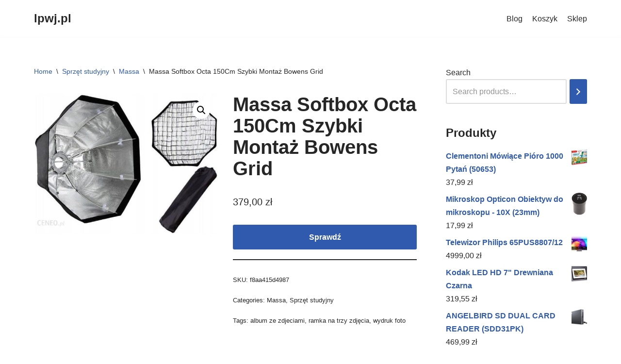

--- FILE ---
content_type: text/html; charset=UTF-8
request_url: https://lpwj.pl/produkt/massa-softbox-octa-150cm-szybki-montaz-bowens-grid/
body_size: 16370
content:
<!DOCTYPE html>
<html lang="pl-PL">

<head>
	
	<meta charset="UTF-8">
	<meta name="viewport" content="width=device-width, initial-scale=1, minimum-scale=1">
	<link rel="profile" href="http://gmpg.org/xfn/11">
		<title>Massa Softbox Octa 150Cm Szybki Montaż Bowens Grid &#8211; lpwj.pl</title>
<meta name='robots' content='max-image-preview:large' />
	<style>img:is([sizes="auto" i], [sizes^="auto," i]) { contain-intrinsic-size: 3000px 1500px }</style>
	<link rel="alternate" type="application/rss+xml" title="lpwj.pl &raquo; Kanał z wpisami" href="https://lpwj.pl/feed/" />
<link rel="alternate" type="application/rss+xml" title="lpwj.pl &raquo; Kanał z komentarzami" href="https://lpwj.pl/comments/feed/" />
<script type="text/javascript">
/* <![CDATA[ */
window._wpemojiSettings = {"baseUrl":"https:\/\/s.w.org\/images\/core\/emoji\/16.0.1\/72x72\/","ext":".png","svgUrl":"https:\/\/s.w.org\/images\/core\/emoji\/16.0.1\/svg\/","svgExt":".svg","source":{"concatemoji":"https:\/\/lpwj.pl\/wp-includes\/js\/wp-emoji-release.min.js?ver=6.8.3"}};
/*! This file is auto-generated */
!function(s,n){var o,i,e;function c(e){try{var t={supportTests:e,timestamp:(new Date).valueOf()};sessionStorage.setItem(o,JSON.stringify(t))}catch(e){}}function p(e,t,n){e.clearRect(0,0,e.canvas.width,e.canvas.height),e.fillText(t,0,0);var t=new Uint32Array(e.getImageData(0,0,e.canvas.width,e.canvas.height).data),a=(e.clearRect(0,0,e.canvas.width,e.canvas.height),e.fillText(n,0,0),new Uint32Array(e.getImageData(0,0,e.canvas.width,e.canvas.height).data));return t.every(function(e,t){return e===a[t]})}function u(e,t){e.clearRect(0,0,e.canvas.width,e.canvas.height),e.fillText(t,0,0);for(var n=e.getImageData(16,16,1,1),a=0;a<n.data.length;a++)if(0!==n.data[a])return!1;return!0}function f(e,t,n,a){switch(t){case"flag":return n(e,"\ud83c\udff3\ufe0f\u200d\u26a7\ufe0f","\ud83c\udff3\ufe0f\u200b\u26a7\ufe0f")?!1:!n(e,"\ud83c\udde8\ud83c\uddf6","\ud83c\udde8\u200b\ud83c\uddf6")&&!n(e,"\ud83c\udff4\udb40\udc67\udb40\udc62\udb40\udc65\udb40\udc6e\udb40\udc67\udb40\udc7f","\ud83c\udff4\u200b\udb40\udc67\u200b\udb40\udc62\u200b\udb40\udc65\u200b\udb40\udc6e\u200b\udb40\udc67\u200b\udb40\udc7f");case"emoji":return!a(e,"\ud83e\udedf")}return!1}function g(e,t,n,a){var r="undefined"!=typeof WorkerGlobalScope&&self instanceof WorkerGlobalScope?new OffscreenCanvas(300,150):s.createElement("canvas"),o=r.getContext("2d",{willReadFrequently:!0}),i=(o.textBaseline="top",o.font="600 32px Arial",{});return e.forEach(function(e){i[e]=t(o,e,n,a)}),i}function t(e){var t=s.createElement("script");t.src=e,t.defer=!0,s.head.appendChild(t)}"undefined"!=typeof Promise&&(o="wpEmojiSettingsSupports",i=["flag","emoji"],n.supports={everything:!0,everythingExceptFlag:!0},e=new Promise(function(e){s.addEventListener("DOMContentLoaded",e,{once:!0})}),new Promise(function(t){var n=function(){try{var e=JSON.parse(sessionStorage.getItem(o));if("object"==typeof e&&"number"==typeof e.timestamp&&(new Date).valueOf()<e.timestamp+604800&&"object"==typeof e.supportTests)return e.supportTests}catch(e){}return null}();if(!n){if("undefined"!=typeof Worker&&"undefined"!=typeof OffscreenCanvas&&"undefined"!=typeof URL&&URL.createObjectURL&&"undefined"!=typeof Blob)try{var e="postMessage("+g.toString()+"("+[JSON.stringify(i),f.toString(),p.toString(),u.toString()].join(",")+"));",a=new Blob([e],{type:"text/javascript"}),r=new Worker(URL.createObjectURL(a),{name:"wpTestEmojiSupports"});return void(r.onmessage=function(e){c(n=e.data),r.terminate(),t(n)})}catch(e){}c(n=g(i,f,p,u))}t(n)}).then(function(e){for(var t in e)n.supports[t]=e[t],n.supports.everything=n.supports.everything&&n.supports[t],"flag"!==t&&(n.supports.everythingExceptFlag=n.supports.everythingExceptFlag&&n.supports[t]);n.supports.everythingExceptFlag=n.supports.everythingExceptFlag&&!n.supports.flag,n.DOMReady=!1,n.readyCallback=function(){n.DOMReady=!0}}).then(function(){return e}).then(function(){var e;n.supports.everything||(n.readyCallback(),(e=n.source||{}).concatemoji?t(e.concatemoji):e.wpemoji&&e.twemoji&&(t(e.twemoji),t(e.wpemoji)))}))}((window,document),window._wpemojiSettings);
/* ]]> */
</script>
<style id='wp-emoji-styles-inline-css' type='text/css'>

	img.wp-smiley, img.emoji {
		display: inline !important;
		border: none !important;
		box-shadow: none !important;
		height: 1em !important;
		width: 1em !important;
		margin: 0 0.07em !important;
		vertical-align: -0.1em !important;
		background: none !important;
		padding: 0 !important;
	}
</style>
<link rel='stylesheet' id='wp-block-library-css' href='https://lpwj.pl/wp-includes/css/dist/block-library/style.min.css?ver=6.8.3' type='text/css' media='all' />
<style id='classic-theme-styles-inline-css' type='text/css'>
/*! This file is auto-generated */
.wp-block-button__link{color:#fff;background-color:#32373c;border-radius:9999px;box-shadow:none;text-decoration:none;padding:calc(.667em + 2px) calc(1.333em + 2px);font-size:1.125em}.wp-block-file__button{background:#32373c;color:#fff;text-decoration:none}
</style>
<link rel='stylesheet' id='wc-blocks-vendors-style-css' href='https://lpwj.pl/wp-content/plugins/woocommerce/packages/woocommerce-blocks/build/wc-blocks-vendors-style.css?ver=9.6.6' type='text/css' media='all' />
<link rel='stylesheet' id='wc-blocks-style-css' href='https://lpwj.pl/wp-content/plugins/woocommerce/packages/woocommerce-blocks/build/wc-blocks-style.css?ver=9.6.6' type='text/css' media='all' />
<style id='global-styles-inline-css' type='text/css'>
:root{--wp--preset--aspect-ratio--square: 1;--wp--preset--aspect-ratio--4-3: 4/3;--wp--preset--aspect-ratio--3-4: 3/4;--wp--preset--aspect-ratio--3-2: 3/2;--wp--preset--aspect-ratio--2-3: 2/3;--wp--preset--aspect-ratio--16-9: 16/9;--wp--preset--aspect-ratio--9-16: 9/16;--wp--preset--color--black: #000000;--wp--preset--color--cyan-bluish-gray: #abb8c3;--wp--preset--color--white: #ffffff;--wp--preset--color--pale-pink: #f78da7;--wp--preset--color--vivid-red: #cf2e2e;--wp--preset--color--luminous-vivid-orange: #ff6900;--wp--preset--color--luminous-vivid-amber: #fcb900;--wp--preset--color--light-green-cyan: #7bdcb5;--wp--preset--color--vivid-green-cyan: #00d084;--wp--preset--color--pale-cyan-blue: #8ed1fc;--wp--preset--color--vivid-cyan-blue: #0693e3;--wp--preset--color--vivid-purple: #9b51e0;--wp--preset--color--neve-link-color: var(--nv-primary-accent);--wp--preset--color--neve-link-hover-color: var(--nv-secondary-accent);--wp--preset--color--nv-site-bg: var(--nv-site-bg);--wp--preset--color--nv-light-bg: var(--nv-light-bg);--wp--preset--color--nv-dark-bg: var(--nv-dark-bg);--wp--preset--color--neve-text-color: var(--nv-text-color);--wp--preset--color--nv-text-dark-bg: var(--nv-text-dark-bg);--wp--preset--color--nv-c-1: var(--nv-c-1);--wp--preset--color--nv-c-2: var(--nv-c-2);--wp--preset--gradient--vivid-cyan-blue-to-vivid-purple: linear-gradient(135deg,rgba(6,147,227,1) 0%,rgb(155,81,224) 100%);--wp--preset--gradient--light-green-cyan-to-vivid-green-cyan: linear-gradient(135deg,rgb(122,220,180) 0%,rgb(0,208,130) 100%);--wp--preset--gradient--luminous-vivid-amber-to-luminous-vivid-orange: linear-gradient(135deg,rgba(252,185,0,1) 0%,rgba(255,105,0,1) 100%);--wp--preset--gradient--luminous-vivid-orange-to-vivid-red: linear-gradient(135deg,rgba(255,105,0,1) 0%,rgb(207,46,46) 100%);--wp--preset--gradient--very-light-gray-to-cyan-bluish-gray: linear-gradient(135deg,rgb(238,238,238) 0%,rgb(169,184,195) 100%);--wp--preset--gradient--cool-to-warm-spectrum: linear-gradient(135deg,rgb(74,234,220) 0%,rgb(151,120,209) 20%,rgb(207,42,186) 40%,rgb(238,44,130) 60%,rgb(251,105,98) 80%,rgb(254,248,76) 100%);--wp--preset--gradient--blush-light-purple: linear-gradient(135deg,rgb(255,206,236) 0%,rgb(152,150,240) 100%);--wp--preset--gradient--blush-bordeaux: linear-gradient(135deg,rgb(254,205,165) 0%,rgb(254,45,45) 50%,rgb(107,0,62) 100%);--wp--preset--gradient--luminous-dusk: linear-gradient(135deg,rgb(255,203,112) 0%,rgb(199,81,192) 50%,rgb(65,88,208) 100%);--wp--preset--gradient--pale-ocean: linear-gradient(135deg,rgb(255,245,203) 0%,rgb(182,227,212) 50%,rgb(51,167,181) 100%);--wp--preset--gradient--electric-grass: linear-gradient(135deg,rgb(202,248,128) 0%,rgb(113,206,126) 100%);--wp--preset--gradient--midnight: linear-gradient(135deg,rgb(2,3,129) 0%,rgb(40,116,252) 100%);--wp--preset--font-size--small: 13px;--wp--preset--font-size--medium: 20px;--wp--preset--font-size--large: 36px;--wp--preset--font-size--x-large: 42px;--wp--preset--spacing--20: 0.44rem;--wp--preset--spacing--30: 0.67rem;--wp--preset--spacing--40: 1rem;--wp--preset--spacing--50: 1.5rem;--wp--preset--spacing--60: 2.25rem;--wp--preset--spacing--70: 3.38rem;--wp--preset--spacing--80: 5.06rem;--wp--preset--shadow--natural: 6px 6px 9px rgba(0, 0, 0, 0.2);--wp--preset--shadow--deep: 12px 12px 50px rgba(0, 0, 0, 0.4);--wp--preset--shadow--sharp: 6px 6px 0px rgba(0, 0, 0, 0.2);--wp--preset--shadow--outlined: 6px 6px 0px -3px rgba(255, 255, 255, 1), 6px 6px rgba(0, 0, 0, 1);--wp--preset--shadow--crisp: 6px 6px 0px rgba(0, 0, 0, 1);}:where(.is-layout-flex){gap: 0.5em;}:where(.is-layout-grid){gap: 0.5em;}body .is-layout-flex{display: flex;}.is-layout-flex{flex-wrap: wrap;align-items: center;}.is-layout-flex > :is(*, div){margin: 0;}body .is-layout-grid{display: grid;}.is-layout-grid > :is(*, div){margin: 0;}:where(.wp-block-columns.is-layout-flex){gap: 2em;}:where(.wp-block-columns.is-layout-grid){gap: 2em;}:where(.wp-block-post-template.is-layout-flex){gap: 1.25em;}:where(.wp-block-post-template.is-layout-grid){gap: 1.25em;}.has-black-color{color: var(--wp--preset--color--black) !important;}.has-cyan-bluish-gray-color{color: var(--wp--preset--color--cyan-bluish-gray) !important;}.has-white-color{color: var(--wp--preset--color--white) !important;}.has-pale-pink-color{color: var(--wp--preset--color--pale-pink) !important;}.has-vivid-red-color{color: var(--wp--preset--color--vivid-red) !important;}.has-luminous-vivid-orange-color{color: var(--wp--preset--color--luminous-vivid-orange) !important;}.has-luminous-vivid-amber-color{color: var(--wp--preset--color--luminous-vivid-amber) !important;}.has-light-green-cyan-color{color: var(--wp--preset--color--light-green-cyan) !important;}.has-vivid-green-cyan-color{color: var(--wp--preset--color--vivid-green-cyan) !important;}.has-pale-cyan-blue-color{color: var(--wp--preset--color--pale-cyan-blue) !important;}.has-vivid-cyan-blue-color{color: var(--wp--preset--color--vivid-cyan-blue) !important;}.has-vivid-purple-color{color: var(--wp--preset--color--vivid-purple) !important;}.has-black-background-color{background-color: var(--wp--preset--color--black) !important;}.has-cyan-bluish-gray-background-color{background-color: var(--wp--preset--color--cyan-bluish-gray) !important;}.has-white-background-color{background-color: var(--wp--preset--color--white) !important;}.has-pale-pink-background-color{background-color: var(--wp--preset--color--pale-pink) !important;}.has-vivid-red-background-color{background-color: var(--wp--preset--color--vivid-red) !important;}.has-luminous-vivid-orange-background-color{background-color: var(--wp--preset--color--luminous-vivid-orange) !important;}.has-luminous-vivid-amber-background-color{background-color: var(--wp--preset--color--luminous-vivid-amber) !important;}.has-light-green-cyan-background-color{background-color: var(--wp--preset--color--light-green-cyan) !important;}.has-vivid-green-cyan-background-color{background-color: var(--wp--preset--color--vivid-green-cyan) !important;}.has-pale-cyan-blue-background-color{background-color: var(--wp--preset--color--pale-cyan-blue) !important;}.has-vivid-cyan-blue-background-color{background-color: var(--wp--preset--color--vivid-cyan-blue) !important;}.has-vivid-purple-background-color{background-color: var(--wp--preset--color--vivid-purple) !important;}.has-black-border-color{border-color: var(--wp--preset--color--black) !important;}.has-cyan-bluish-gray-border-color{border-color: var(--wp--preset--color--cyan-bluish-gray) !important;}.has-white-border-color{border-color: var(--wp--preset--color--white) !important;}.has-pale-pink-border-color{border-color: var(--wp--preset--color--pale-pink) !important;}.has-vivid-red-border-color{border-color: var(--wp--preset--color--vivid-red) !important;}.has-luminous-vivid-orange-border-color{border-color: var(--wp--preset--color--luminous-vivid-orange) !important;}.has-luminous-vivid-amber-border-color{border-color: var(--wp--preset--color--luminous-vivid-amber) !important;}.has-light-green-cyan-border-color{border-color: var(--wp--preset--color--light-green-cyan) !important;}.has-vivid-green-cyan-border-color{border-color: var(--wp--preset--color--vivid-green-cyan) !important;}.has-pale-cyan-blue-border-color{border-color: var(--wp--preset--color--pale-cyan-blue) !important;}.has-vivid-cyan-blue-border-color{border-color: var(--wp--preset--color--vivid-cyan-blue) !important;}.has-vivid-purple-border-color{border-color: var(--wp--preset--color--vivid-purple) !important;}.has-vivid-cyan-blue-to-vivid-purple-gradient-background{background: var(--wp--preset--gradient--vivid-cyan-blue-to-vivid-purple) !important;}.has-light-green-cyan-to-vivid-green-cyan-gradient-background{background: var(--wp--preset--gradient--light-green-cyan-to-vivid-green-cyan) !important;}.has-luminous-vivid-amber-to-luminous-vivid-orange-gradient-background{background: var(--wp--preset--gradient--luminous-vivid-amber-to-luminous-vivid-orange) !important;}.has-luminous-vivid-orange-to-vivid-red-gradient-background{background: var(--wp--preset--gradient--luminous-vivid-orange-to-vivid-red) !important;}.has-very-light-gray-to-cyan-bluish-gray-gradient-background{background: var(--wp--preset--gradient--very-light-gray-to-cyan-bluish-gray) !important;}.has-cool-to-warm-spectrum-gradient-background{background: var(--wp--preset--gradient--cool-to-warm-spectrum) !important;}.has-blush-light-purple-gradient-background{background: var(--wp--preset--gradient--blush-light-purple) !important;}.has-blush-bordeaux-gradient-background{background: var(--wp--preset--gradient--blush-bordeaux) !important;}.has-luminous-dusk-gradient-background{background: var(--wp--preset--gradient--luminous-dusk) !important;}.has-pale-ocean-gradient-background{background: var(--wp--preset--gradient--pale-ocean) !important;}.has-electric-grass-gradient-background{background: var(--wp--preset--gradient--electric-grass) !important;}.has-midnight-gradient-background{background: var(--wp--preset--gradient--midnight) !important;}.has-small-font-size{font-size: var(--wp--preset--font-size--small) !important;}.has-medium-font-size{font-size: var(--wp--preset--font-size--medium) !important;}.has-large-font-size{font-size: var(--wp--preset--font-size--large) !important;}.has-x-large-font-size{font-size: var(--wp--preset--font-size--x-large) !important;}
:where(.wp-block-post-template.is-layout-flex){gap: 1.25em;}:where(.wp-block-post-template.is-layout-grid){gap: 1.25em;}
:where(.wp-block-columns.is-layout-flex){gap: 2em;}:where(.wp-block-columns.is-layout-grid){gap: 2em;}
:root :where(.wp-block-pullquote){font-size: 1.5em;line-height: 1.6;}
</style>
<link rel='stylesheet' id='photoswipe-css' href='https://lpwj.pl/wp-content/plugins/woocommerce/assets/css/photoswipe/photoswipe.min.css?ver=7.5.1' type='text/css' media='all' />
<link rel='stylesheet' id='photoswipe-default-skin-css' href='https://lpwj.pl/wp-content/plugins/woocommerce/assets/css/photoswipe/default-skin/default-skin.min.css?ver=7.5.1' type='text/css' media='all' />
<link rel='stylesheet' id='woocommerce-layout-css' href='https://lpwj.pl/wp-content/plugins/woocommerce/assets/css/woocommerce-layout.css?ver=7.5.1' type='text/css' media='all' />
<link rel='stylesheet' id='woocommerce-smallscreen-css' href='https://lpwj.pl/wp-content/plugins/woocommerce/assets/css/woocommerce-smallscreen.css?ver=7.5.1' type='text/css' media='only screen and (max-width: 768px)' />
<link rel='stylesheet' id='woocommerce-general-css' href='https://lpwj.pl/wp-content/plugins/woocommerce/assets/css/woocommerce.css?ver=7.5.1' type='text/css' media='all' />
<style id='woocommerce-inline-inline-css' type='text/css'>
.woocommerce form .form-row .required { visibility: visible; }
</style>
<link rel='stylesheet' id='neve-woocommerce-css' href='https://lpwj.pl/wp-content/themes/neve/assets/css/woocommerce.min.css?ver=3.5.6' type='text/css' media='all' />
<link rel='stylesheet' id='neve-style-css' href='https://lpwj.pl/wp-content/themes/neve/style-main-new.min.css?ver=3.5.6' type='text/css' media='all' />
<style id='neve-style-inline-css' type='text/css'>
.nv-meta-list li.meta:not(:last-child):after { content:"/" }.nv-meta-list .no-mobile{
			display:none;
		}.nv-meta-list li.last::after{
			content: ""!important;
		}@media (min-width: 769px) {
			.nv-meta-list .no-mobile {
				display: inline-block;
			}
			.nv-meta-list li.last:not(:last-child)::after {
		 		content: "/" !important;
			}
		}
 :root{ --container: 748px;--postwidth:100%; --primarybtnbg: var(--nv-primary-accent); --primarybtnhoverbg: var(--nv-primary-accent); --primarybtncolor: #fff; --secondarybtncolor: var(--nv-primary-accent); --primarybtnhovercolor: #fff; --secondarybtnhovercolor: var(--nv-primary-accent);--primarybtnborderradius:3px;--secondarybtnborderradius:3px;--secondarybtnborderwidth:3px;--btnpadding:13px 15px;--primarybtnpadding:13px 15px;--secondarybtnpadding:10px 12px; --bodyfontfamily: Arial,Helvetica,sans-serif; --bodyfontsize: 15px; --bodylineheight: 1.6; --bodyletterspacing: 0px; --bodyfontweight: 400; --h1fontsize: 36px; --h1fontweight: 700; --h1lineheight: 1.2; --h1letterspacing: 0px; --h1texttransform: none; --h2fontsize: 28px; --h2fontweight: 700; --h2lineheight: 1.3; --h2letterspacing: 0px; --h2texttransform: none; --h3fontsize: 24px; --h3fontweight: 700; --h3lineheight: 1.4; --h3letterspacing: 0px; --h3texttransform: none; --h4fontsize: 20px; --h4fontweight: 700; --h4lineheight: 1.6; --h4letterspacing: 0px; --h4texttransform: none; --h5fontsize: 16px; --h5fontweight: 700; --h5lineheight: 1.6; --h5letterspacing: 0px; --h5texttransform: none; --h6fontsize: 14px; --h6fontweight: 700; --h6lineheight: 1.6; --h6letterspacing: 0px; --h6texttransform: none;--formfieldborderwidth:2px;--formfieldborderradius:3px; --formfieldbgcolor: var(--nv-site-bg); --formfieldbordercolor: #dddddd; --formfieldcolor: var(--nv-text-color);--formfieldpadding:10px 12px; } .alignfull > [class*="__inner-container"], .alignwide > [class*="__inner-container"]{ max-width:718px;margin:auto } .nv-meta-list{ --avatarsize: 20px; } .single .nv-meta-list{ --avatarsize: 20px; } .nv-is-boxed.nv-comments-wrap{ --padding:20px; } .nv-is-boxed.comment-respond{ --padding:20px; } .global-styled{ --bgcolor: var(--nv-site-bg); } .header-top{ --rowbcolor: var(--nv-light-bg); --color: var(--nv-text-color); --bgcolor: var(--nv-site-bg); } .header-main{ --rowbcolor: var(--nv-light-bg); --color: var(--nv-text-color); --bgcolor: var(--nv-site-bg); } .header-bottom{ --rowbcolor: var(--nv-light-bg); --color: var(--nv-text-color); --bgcolor: var(--nv-site-bg); } .header-menu-sidebar-bg{ --justify: flex-start; --textalign: left;--flexg: 1;--wrapdropdownwidth: auto; --color: var(--nv-text-color); --bgcolor: var(--nv-site-bg); } .header-menu-sidebar{ width: 360px; } .builder-item--logo{ --maxwidth: 120px;--padding:10px 0;--margin:0; --textalign: left;--justify: flex-start; } .builder-item--nav-icon,.header-menu-sidebar .close-sidebar-panel .navbar-toggle{ --borderradius:0; } .builder-item--nav-icon{ --label-margin:0 5px 0 0;;--padding:10px 15px;--margin:0; } .builder-item--primary-menu{ --hovercolor: var(--nv-secondary-accent); --hovertextcolor: var(--nv-text-color); --activecolor: var(--nv-primary-accent); --spacing: 20px; --height: 25px;--padding:0;--margin:0; --fontsize: 1em; --lineheight: 1.6; --letterspacing: 0px; --fontweight: 500; --texttransform: none; --iconsize: 1em; } .hfg-is-group.has-primary-menu .inherit-ff{ --inheritedfw: 500; } .footer-top-inner .row{ grid-template-columns:1fr 1fr 1fr; --valign: flex-start; } .footer-top{ --rowbcolor: var(--nv-light-bg); --color: var(--nv-text-color); --bgcolor: var(--nv-site-bg); } .footer-main-inner .row{ grid-template-columns:1fr 1fr 1fr; --valign: flex-start; } .footer-main{ --rowbcolor: var(--nv-light-bg); --color: var(--nv-text-color); --bgcolor: var(--nv-site-bg); } .footer-bottom-inner .row{ grid-template-columns:1fr 1fr 1fr; --valign: flex-start; } .footer-bottom{ --rowbcolor: var(--nv-light-bg); --color: var(--nv-text-dark-bg); --bgcolor: var(--nv-dark-bg); } @media(min-width: 576px){ :root{ --container: 992px;--postwidth:50%;--btnpadding:13px 15px;--primarybtnpadding:13px 15px;--secondarybtnpadding:10px 12px; --bodyfontsize: 16px; --bodylineheight: 1.6; --bodyletterspacing: 0px; --h1fontsize: 38px; --h1lineheight: 1.2; --h1letterspacing: 0px; --h2fontsize: 30px; --h2lineheight: 1.2; --h2letterspacing: 0px; --h3fontsize: 26px; --h3lineheight: 1.4; --h3letterspacing: 0px; --h4fontsize: 22px; --h4lineheight: 1.5; --h4letterspacing: 0px; --h5fontsize: 18px; --h5lineheight: 1.6; --h5letterspacing: 0px; --h6fontsize: 14px; --h6lineheight: 1.6; --h6letterspacing: 0px; } .nv-meta-list{ --avatarsize: 20px; } .single .nv-meta-list{ --avatarsize: 20px; } .nv-is-boxed.nv-comments-wrap{ --padding:30px; } .nv-is-boxed.comment-respond{ --padding:30px; } .header-menu-sidebar-bg{ --justify: flex-start; --textalign: left;--flexg: 1;--wrapdropdownwidth: auto; } .header-menu-sidebar{ width: 360px; } .builder-item--logo{ --maxwidth: 120px;--padding:10px 0;--margin:0; --textalign: left;--justify: flex-start; } .builder-item--nav-icon{ --label-margin:0 5px 0 0;;--padding:10px 15px;--margin:0; } .builder-item--primary-menu{ --spacing: 20px; --height: 25px;--padding:0;--margin:0; --fontsize: 1em; --lineheight: 1.6; --letterspacing: 0px; --iconsize: 1em; } }@media(min-width: 960px){ :root{ --container: 1170px;--postwidth:33.333333333333%;--btnpadding:13px 15px;--primarybtnpadding:13px 15px;--secondarybtnpadding:10px 12px; --bodyfontsize: 16px; --bodylineheight: 1.7; --bodyletterspacing: 0px; --h1fontsize: 40px; --h1lineheight: 1.1; --h1letterspacing: 0px; --h2fontsize: 32px; --h2lineheight: 1.2; --h2letterspacing: 0px; --h3fontsize: 28px; --h3lineheight: 1.4; --h3letterspacing: 0px; --h4fontsize: 24px; --h4lineheight: 1.5; --h4letterspacing: 0px; --h5fontsize: 20px; --h5lineheight: 1.6; --h5letterspacing: 0px; --h6fontsize: 16px; --h6lineheight: 1.6; --h6letterspacing: 0px; } #content .container .col, #content .container-fluid .col{ max-width: 70%; } .alignfull > [class*="__inner-container"], .alignwide > [class*="__inner-container"]{ max-width:789px } .container-fluid .alignfull > [class*="__inner-container"], .container-fluid .alignwide > [class*="__inner-container"]{ max-width:calc(70% + 15px) } .nv-sidebar-wrap, .nv-sidebar-wrap.shop-sidebar{ max-width: 30%; } .nv-meta-list{ --avatarsize: 20px; } .single .nv-meta-list{ --avatarsize: 20px; } .nv-is-boxed.nv-comments-wrap{ --padding:40px; } .nv-is-boxed.comment-respond{ --padding:40px; } .header-menu-sidebar-bg{ --justify: flex-start; --textalign: left;--flexg: 1;--wrapdropdownwidth: auto; } .header-menu-sidebar{ width: 360px; } .builder-item--logo{ --maxwidth: 120px;--padding:10px 0;--margin:0; --textalign: left;--justify: flex-start; } .builder-item--nav-icon{ --label-margin:0 5px 0 0;;--padding:10px 15px;--margin:0; } .builder-item--primary-menu{ --spacing: 20px; --height: 25px;--padding:0;--margin:0; --fontsize: 1em; --lineheight: 1.6; --letterspacing: 0px; --iconsize: 1em; } }:root{--nv-primary-accent:#2f5aae;--nv-secondary-accent:#2f5aae;--nv-site-bg:#ffffff;--nv-light-bg:#f4f5f7;--nv-dark-bg:#121212;--nv-text-color:#272626;--nv-text-dark-bg:#ffffff;--nv-c-1:#9463ae;--nv-c-2:#be574b;--nv-fallback-ff:Arial, Helvetica, sans-serif;}
</style>
<script type="text/javascript" src="https://lpwj.pl/wp-includes/js/jquery/jquery.min.js?ver=3.7.1" id="jquery-core-js"></script>
<script type="text/javascript" src="https://lpwj.pl/wp-includes/js/jquery/jquery-migrate.min.js?ver=3.4.1" id="jquery-migrate-js"></script>
<link rel="https://api.w.org/" href="https://lpwj.pl/wp-json/" /><link rel="alternate" title="JSON" type="application/json" href="https://lpwj.pl/wp-json/wp/v2/product/14426" /><link rel="EditURI" type="application/rsd+xml" title="RSD" href="https://lpwj.pl/xmlrpc.php?rsd" />
<meta name="generator" content="WordPress 6.8.3" />
<meta name="generator" content="WooCommerce 7.5.1" />
<link rel="canonical" href="https://lpwj.pl/produkt/massa-softbox-octa-150cm-szybki-montaz-bowens-grid/" />
<link rel='shortlink' href='https://lpwj.pl/?p=14426' />
<link rel="alternate" title="oEmbed (JSON)" type="application/json+oembed" href="https://lpwj.pl/wp-json/oembed/1.0/embed?url=https%3A%2F%2Flpwj.pl%2Fprodukt%2Fmassa-softbox-octa-150cm-szybki-montaz-bowens-grid%2F" />
<link rel="alternate" title="oEmbed (XML)" type="text/xml+oembed" href="https://lpwj.pl/wp-json/oembed/1.0/embed?url=https%3A%2F%2Flpwj.pl%2Fprodukt%2Fmassa-softbox-octa-150cm-szybki-montaz-bowens-grid%2F&#038;format=xml" />
	<noscript><style>.woocommerce-product-gallery{ opacity: 1 !important; }</style></noscript>
			<style type="text/css" id="wp-custom-css">
			.woocommerce ul.products li.product a img {
    height: 230px;
    object-fit: contain;
}

.woocommerce ul.products li.product .woocommerce-loop-product__title {
    height: 100px;
    overflow: hidden;
}
		</style>
		
	</head>

<body  class="wp-singular product-template-default single single-product postid-14426 wp-theme-neve theme-neve woocommerce woocommerce-page woocommerce-no-js  nv-blog-grid nv-sidebar-right menu_sidebar_slide_left" id="neve_body"  >
<div class="wrapper">
	
	<header class="header"  >
		<a class="neve-skip-link show-on-focus" href="#content" >
			Przejdź do treści		</a>
		<div id="header-grid"  class="hfg_header site-header">
	
<nav class="header--row header-main hide-on-mobile hide-on-tablet layout-full-contained nv-navbar header--row"
	data-row-id="main" data-show-on="desktop">

	<div
		class="header--row-inner header-main-inner">
		<div class="container">
			<div
				class="row row--wrapper"
				data-section="hfg_header_layout_main" >
				<div class="hfg-slot left"><div class="builder-item desktop-left"><div class="item--inner builder-item--logo"
		data-section="title_tagline"
		data-item-id="logo">
	
<div class="site-logo">
	<a class="brand" href="https://lpwj.pl/" title="lpwj.pl"
			aria-label="lpwj.pl"><div class="nv-title-tagline-wrap"><p class="site-title">lpwj.pl</p><small></small></div></a></div>

	</div>

</div></div><div class="hfg-slot right"><div class="builder-item has-nav"><div class="item--inner builder-item--primary-menu has_menu"
		data-section="header_menu_primary"
		data-item-id="primary-menu">
	<div class="nv-nav-wrap">
	<div role="navigation" class="nav-menu-primary"
			aria-label="Menu główne">

		<ul id="nv-primary-navigation-main" class="primary-menu-ul nav-ul"><li class="page_item page-item-2 "><a href="https://lpwj.pl/przykladowa-strona/">Blog</a></li><li class="page_item page-item-7"><a href="https://lpwj.pl/koszyk/">Koszyk</a></li><li class="page_item page-item-6 current_page_parent"><a href="https://lpwj.pl/">Sklep</a></li></ul>	</div>
</div>

	</div>

</div></div>							</div>
		</div>
	</div>
</nav>


<nav class="header--row header-main hide-on-desktop layout-full-contained nv-navbar header--row"
	data-row-id="main" data-show-on="mobile">

	<div
		class="header--row-inner header-main-inner">
		<div class="container">
			<div
				class="row row--wrapper"
				data-section="hfg_header_layout_main" >
				<div class="hfg-slot left"><div class="builder-item tablet-left mobile-left"><div class="item--inner builder-item--logo"
		data-section="title_tagline"
		data-item-id="logo">
	
<div class="site-logo">
	<a class="brand" href="https://lpwj.pl/" title="lpwj.pl"
			aria-label="lpwj.pl"><div class="nv-title-tagline-wrap"><p class="site-title">lpwj.pl</p><small></small></div></a></div>

	</div>

</div></div><div class="hfg-slot right"><div class="builder-item tablet-left mobile-left"><div class="item--inner builder-item--nav-icon"
		data-section="header_menu_icon"
		data-item-id="nav-icon">
	<div class="menu-mobile-toggle item-button navbar-toggle-wrapper">
	<button type="button" class=" navbar-toggle"
			value="Menu nawigacji"
					aria-label="Menu nawigacji ">
					<span class="bars">
				<span class="icon-bar"></span>
				<span class="icon-bar"></span>
				<span class="icon-bar"></span>
			</span>
					<span class="screen-reader-text">Menu nawigacji</span>
	</button>
</div> <!--.navbar-toggle-wrapper-->


	</div>

</div></div>							</div>
		</div>
	</div>
</nav>

<div
		id="header-menu-sidebar" class="header-menu-sidebar menu-sidebar-panel slide_left hfg-pe"
		data-row-id="sidebar">
	<div id="header-menu-sidebar-bg" class="header-menu-sidebar-bg">
				<div class="close-sidebar-panel navbar-toggle-wrapper">
			<button type="button" class="hamburger is-active  navbar-toggle active" 					value="Menu nawigacji"
					aria-label="Menu nawigacji ">
								<span class="bars">
						<span class="icon-bar"></span>
						<span class="icon-bar"></span>
						<span class="icon-bar"></span>
					</span>
								<span class="screen-reader-text">
			Menu nawigacji					</span>
			</button>
		</div>
					<div id="header-menu-sidebar-inner" class="header-menu-sidebar-inner ">
						<div class="builder-item has-nav"><div class="item--inner builder-item--primary-menu has_menu"
		data-section="header_menu_primary"
		data-item-id="primary-menu">
	<div class="nv-nav-wrap">
	<div role="navigation" class="nav-menu-primary"
			aria-label="Menu główne">

		<ul id="nv-primary-navigation-sidebar" class="primary-menu-ul nav-ul"><li class="page_item page-item-2 "><a href="https://lpwj.pl/przykladowa-strona/">Blog</a></li><li class="page_item page-item-7"><a href="https://lpwj.pl/koszyk/">Koszyk</a></li><li class="page_item page-item-6 current_page_parent"><a href="https://lpwj.pl/">Sklep</a></li></ul>	</div>
</div>

	</div>

</div>					</div>
	</div>
</div>
<div class="header-menu-sidebar-overlay hfg-ov hfg-pe"></div>
</div>
	</header>

	<style>.is-menu-sidebar .header-menu-sidebar { visibility: visible; }.is-menu-sidebar.menu_sidebar_slide_left .header-menu-sidebar { transform: translate3d(0, 0, 0); left: 0; }.is-menu-sidebar.menu_sidebar_slide_right .header-menu-sidebar { transform: translate3d(0, 0, 0); right: 0; }.is-menu-sidebar.menu_sidebar_pull_right .header-menu-sidebar, .is-menu-sidebar.menu_sidebar_pull_left .header-menu-sidebar { transform: translateX(0); }.is-menu-sidebar.menu_sidebar_dropdown .header-menu-sidebar { height: auto; }.is-menu-sidebar.menu_sidebar_dropdown .header-menu-sidebar-inner { max-height: 400px; padding: 20px 0; }.is-menu-sidebar.menu_sidebar_full_canvas .header-menu-sidebar { opacity: 1; }.header-menu-sidebar .menu-item-nav-search { pointer-events: none; }.header-menu-sidebar .menu-item-nav-search .is-menu-sidebar & { pointer-events: unset; }.nav-ul li:focus-within .wrap.active + .sub-menu { opacity: 1; visibility: visible; }.nav-ul li.neve-mega-menu:focus-within .wrap.active + .sub-menu { display: grid; }.nav-ul li > .wrap { display: flex; align-items: center; position: relative; padding: 0 4px; }.nav-ul:not(.menu-mobile):not(.neve-mega-menu) > li > .wrap > a { padding-top: 1px }</style>

	
	<main id="content" class="neve-main">

<div class="container shop-container"><div class="row">
	<div class="nv-index-posts nv-shop col"><div class="nv-bc-count-wrap"><nav class="woocommerce-breadcrumb"><a href="https://lpwj.pl">Home</a><span class="nv-breadcrumb-delimiter">\</span><a href="https://lpwj.pl/kategoria-produktu/sprzet-studyjny/">Sprzęt studyjny</a><span class="nv-breadcrumb-delimiter">\</span><a href="https://lpwj.pl/kategoria-produktu/sprzet-studyjny/massa/">Massa</a><span class="nv-breadcrumb-delimiter">\</span>Massa Softbox Octa 150Cm Szybki Montaż Bowens Grid</nav></div>
					
			<div class="woocommerce-notices-wrapper"></div><div id="product-14426" class="product type-product post-14426 status-publish first instock product_cat-massa product_cat-sprzet-studyjny product_tag-album-ze-zdjeciami product_tag-ramka-na-trzy-zdjecia product_tag-wydruk-foto has-post-thumbnail product-type-external">

	<div class="nv-single-product-top"><div class="woocommerce-product-gallery woocommerce-product-gallery--with-images woocommerce-product-gallery--columns-4 images" data-columns="4" style="opacity: 0; transition: opacity .25s ease-in-out;">
	<figure class="woocommerce-product-gallery__wrapper">
		<div data-thumb="https://lpwj.pl/wp-content/uploads/2023/01/i-massa-softbox-octa-150cm-szybki-montaz-bowens-grid-100x100.jpg" data-thumb-alt="" class="woocommerce-product-gallery__image"><a href="https://lpwj.pl/wp-content/uploads/2023/01/i-massa-softbox-octa-150cm-szybki-montaz-bowens-grid.jpg"><img width="600" height="460" src="https://lpwj.pl/wp-content/uploads/2023/01/i-massa-softbox-octa-150cm-szybki-montaz-bowens-grid-600x460.jpg" class="wp-post-image" alt="" title="i-massa-softbox-octa-150cm-szybki-montaz-bowens-grid" data-caption="" data-src="https://lpwj.pl/wp-content/uploads/2023/01/i-massa-softbox-octa-150cm-szybki-montaz-bowens-grid.jpg" data-large_image="https://lpwj.pl/wp-content/uploads/2023/01/i-massa-softbox-octa-150cm-szybki-montaz-bowens-grid.jpg" data-large_image_width="664" data-large_image_height="509" decoding="async" fetchpriority="high" srcset="https://lpwj.pl/wp-content/uploads/2023/01/i-massa-softbox-octa-150cm-szybki-montaz-bowens-grid-600x460.jpg 600w, https://lpwj.pl/wp-content/uploads/2023/01/i-massa-softbox-octa-150cm-szybki-montaz-bowens-grid-300x230.jpg 300w, https://lpwj.pl/wp-content/uploads/2023/01/i-massa-softbox-octa-150cm-szybki-montaz-bowens-grid.jpg 664w" sizes="(max-width: 600px) 100vw, 600px" /></a></div>	</figure>
</div>

	<div class="summary entry-summary">
		<h1 class="product_title entry-title">Massa Softbox Octa 150Cm Szybki Montaż Bowens Grid</h1><p class="price"><span class="woocommerce-Price-amount amount"><bdi>379,00&nbsp;<span class="woocommerce-Price-currencySymbol">&#122;&#322;</span></bdi></span></p>

<form class="cart" action="https://lpwj.pl/?link=7218" method="get">
	
	<button type="submit" class="single_add_to_cart_button button alt wp-element-button">Sprawdź</button>

	<input type="hidden" name="link" value="7218" />
	</form>

<div class="product_meta">

	
	
		<span class="sku_wrapper">SKU: <span class="sku">f8aa415d4987</span></span>

	
	<span class="posted_in">Categories: <a href="https://lpwj.pl/kategoria-produktu/sprzet-studyjny/massa/" rel="tag">Massa</a>, <a href="https://lpwj.pl/kategoria-produktu/sprzet-studyjny/" rel="tag">Sprzęt studyjny</a></span>
	<span class="tagged_as">Tags: <a href="https://lpwj.pl/tag-produktu/album-ze-zdjeciami/" rel="tag">album ze zdjeciami</a>, <a href="https://lpwj.pl/tag-produktu/ramka-na-trzy-zdjecia/" rel="tag">ramka na trzy zdjęcia</a>, <a href="https://lpwj.pl/tag-produktu/wydruk-foto/" rel="tag">wydruk foto</a></span>
	
</div>
	</div>

	</div>
	<div class="woocommerce-tabs wc-tabs-wrapper">
		<ul class="tabs wc-tabs" role="tablist">
							<li class="description_tab" id="tab-title-description" role="tab" aria-controls="tab-description">
					<a href="#tab-description">
						Description					</a>
				</li>
					</ul>
					<div class="woocommerce-Tabs-panel woocommerce-Tabs-panel--description panel entry-content wc-tab" id="tab-description" role="tabpanel" aria-labelledby="tab-title-description">
				

<p>Softbox plenerowy OCTA 150 cm + gridszybki montaż — parasolkowydyfuzor wewnętrzny i zewnętrznygrid (plaster miodu)adapter Bowenspokrowiec / futerałidealny w plenerCharakterystyka produktu:Softbox budową przypomina parasolki fotograficzne, dzięki czemu można go błyskawicznie rozłożyć i złożyć, w przeciwieństwie do tradycyjnych softboxów wymagających dopasowania drutów do adaptera BOWENS. Octa plenerowa posiada zamontowany na stałe adapter Bowens, zintegrowany z elastycznymi prętami, co sprawia, że softbox jest gotowy do użycia dosłownie w kilka sekund. Jest dzięki temu mobilny i wygodny do transportowania.Softbox stosowany jest w celu uzyskania równomiernego rozproszenia światła.Tego typu oświetlenie wykorzystywane jest w fotografii portretowej, ale również przy zdjęciach przedmiotów użytkowych, gdzie niezwykle istotne jest równomierne oświetlenie. Dzięki rozproszeniu światła błyskowego w dużym stopniu niwelowane są refleksy i odbicia na materiałach błyszczących i przezroczystych.Softbox wykonany został z najwyższej jakości tworzywa. Od wewnątrz wykończony jest srebrną, odblaskową powierzchnią — nie tylko zapobiega &#8222;uciekaniu&#8221; światła do tyłu i na boki, ale także odbija je w pożądanym kierunku. Sprawia to, że do fotografowanego obiektu trafia zwielokrotniona ilość światła, rozproszonego przez znajdujący się z przodu materiał dyfuzyjny. Od zewnątrz softbox jest matowo czarny, dzięki czemu nie odbija światła z innych lamp.Plaster miodu mocowany jest za pomocą rzepa — pozwala na dokładne ukierunkowanie światła.Wewnątrz softbox-a podczepiany jest dodatkowy dyfuzor, który zapewnia równomierne i jeszcze bardziej miękkie oświetlenie.Softbox posiada metalowy adapter (bagnetowy) typu BOWENS, który daje możliwość zamocowania na obudowie różnych lamp studyjnych np: BOWENS, Fighter, FOTOKING, STEINER, Vistar, Quantuum, POWERLUX, oraz lamp serii K: CY200K, CY300K, CY400K, CY500K, CY600K.Dane techniczne:Kształt: Oktagonalny (ośmiokątny)Typ: Szybki montaż (parasolkowy)Rozmiar: 150 cm (średnica)Mocowanie: Adapter BOWENSZakres obrotu adaptera: 360°Dyfuzor: TakGrid: TakFuterał: TakWykonanie: Trwałe tworzywo sztuczne + elementy metaloweSZYBKI MONTAŻ &#8211; składanie i rozkładanie softbox-a zajmuje kilka sekund. Rozkłada się go w podobny sposób jak parasolkę:</p>
<p>prezent na osiemnaste urodziny, życzenia na 50 urodziny z jajem, personalizowane kartki na dzien babci i dziadka, fotokalendarz zielona góra, terminarz online, własny kalendarz, jak robić zdjęcia aparatem cyfrowym, prezenty pod choinkę wykonane samodzielnie, metryczka a3, rocznica ślubu grafika, spontaniczny wyjazd nad morze, ravensburger firma, kalejdoskop cena, arkadia zdjęcia do dokumentów, bezpłatny program do obróbki zdjęć w języku polskim</p>
<p>yyyyy</p>
			</div>
		
			</div>


	<section class="related products">

					<h2>Related products</h2>
				
		<ul class="products columns-4">

			
					<li class="product type-product post-223 status-publish first instock product_cat-freepower product_cat-sprzet-studyjny product_tag-dym-do-zdjec product_tag-odbitka-13x18 product_tag-wywolanie-zdjec-poznan product_tag-zdjecia-drukowanie has-post-thumbnail product-type-external">
	<div class="nv-card-content-wrapper"><a href="https://lpwj.pl/produkt/freepower-kartonowe-tlo-foto-27x10-zielone-oliwkowe/" class="woocommerce-LoopProduct-link woocommerce-loop-product__link"><div class="sp-product-image "><div class="img-wrap"><img width="300" height="300" src="https://lpwj.pl/wp-content/uploads/2023/01/i-freepower-kartonowe-tlo-foto-2-7x10-zielone-oliwkowe-300x300.jpg" class="attachment-woocommerce_thumbnail size-woocommerce_thumbnail" alt="" decoding="async" srcset="https://lpwj.pl/wp-content/uploads/2023/01/i-freepower-kartonowe-tlo-foto-2-7x10-zielone-oliwkowe-300x300.jpg 300w, https://lpwj.pl/wp-content/uploads/2023/01/i-freepower-kartonowe-tlo-foto-2-7x10-zielone-oliwkowe-100x100.jpg 100w, https://lpwj.pl/wp-content/uploads/2023/01/i-freepower-kartonowe-tlo-foto-2-7x10-zielone-oliwkowe-150x150.jpg 150w" sizes="(max-width: 300px) 100vw, 300px" /></div></div><h2 class="woocommerce-loop-product__title">Freepower Kartonowe Tło Foto 2,7X10 Zielone Oliwkowe</h2>
	<span class="price"><span class="woocommerce-Price-amount amount"><bdi>210,00&nbsp;<span class="woocommerce-Price-currencySymbol">&#122;&#322;</span></bdi></span></span>
</a></div></li>

			
					<li class="product type-product post-717 status-publish instock product_cat-art product_cat-sprzet-studyjny product_tag-jak-kadrowac-zdjecia product_tag-strona-do-wywolywania-zdjec product_tag-wywolywanie-zdjec-torun product_tag-zdjecia-opole has-post-thumbnail product-type-external">
	<div class="nv-card-content-wrapper"><a href="https://lpwj.pl/produkt/art-cleanboxpro-f/" class="woocommerce-LoopProduct-link woocommerce-loop-product__link"><div class="sp-product-image "><div class="img-wrap"><img width="288" height="135" src="https://lpwj.pl/wp-content/uploads/2023/01/i-art-cleanboxpro-f.jpg" class="attachment-woocommerce_thumbnail size-woocommerce_thumbnail" alt="" decoding="async" /></div></div><h2 class="woocommerce-loop-product__title">ART CLEANBOXPRO-F</h2>
	<span class="price"><span class="woocommerce-Price-amount amount"><bdi>361,00&nbsp;<span class="woocommerce-Price-currencySymbol">&#122;&#322;</span></bdi></span></span>
</a></div></li>

			
					<li class="product type-product post-233 status-publish instock product_cat-quadralite product_cat-sprzet-studyjny product_tag-druk-zdjec-warszawa product_tag-jak-zrobic-odbicie-lustrzane-zdjecia product_tag-jak-zrobic-softbox product_tag-zdjecia-21x30 has-post-thumbnail product-type-external">
	<div class="nv-card-content-wrapper"><a href="https://lpwj.pl/produkt/quadralite-photo-table-l-m18-2000-stol-bezcieniowy/" class="woocommerce-LoopProduct-link woocommerce-loop-product__link"><div class="sp-product-image "><div class="img-wrap"><img width="300" height="300" src="https://lpwj.pl/wp-content/uploads/2023/01/i-quadralite-photo-table-l-m18-2000-stol-bezcieniowy-300x300.jpg" class="attachment-woocommerce_thumbnail size-woocommerce_thumbnail" alt="" decoding="async" loading="lazy" srcset="https://lpwj.pl/wp-content/uploads/2023/01/i-quadralite-photo-table-l-m18-2000-stol-bezcieniowy-300x300.jpg 300w, https://lpwj.pl/wp-content/uploads/2023/01/i-quadralite-photo-table-l-m18-2000-stol-bezcieniowy-100x100.jpg 100w, https://lpwj.pl/wp-content/uploads/2023/01/i-quadralite-photo-table-l-m18-2000-stol-bezcieniowy-150x150.jpg 150w" sizes="auto, (max-width: 300px) 100vw, 300px" /></div></div><h2 class="woocommerce-loop-product__title">Quadralite Photo Table L (M18-2000) stół bezcieniowy</h2>
	<span class="price"><span class="woocommerce-Price-amount amount"><bdi>1109,00&nbsp;<span class="woocommerce-Price-currencySymbol">&#122;&#322;</span></bdi></span></span>
</a></div></li>

			
					<li class="product type-product post-37 status-publish last instock product_cat-godox product_cat-sprzet-studyjny product_tag-jak-kadrowac-zdjecia product_tag-jak-robic-ladne-zdjecia-telefonem product_tag-niebieskie-niebo product_tag-zdjecia-cyfrowe has-post-thumbnail product-type-external">
	<div class="nv-card-content-wrapper"><a href="https://lpwj.pl/produkt/godox-softbox-sb-fw120-grid-120cm-okta/" class="woocommerce-LoopProduct-link woocommerce-loop-product__link"><div class="sp-product-image "><div class="img-wrap"><img width="300" height="300" src="https://lpwj.pl/wp-content/uploads/2023/01/i-godox-softbox-sb-fw120-grid-120cm-okta-300x300.jpg" class="attachment-woocommerce_thumbnail size-woocommerce_thumbnail" alt="" decoding="async" loading="lazy" srcset="https://lpwj.pl/wp-content/uploads/2023/01/i-godox-softbox-sb-fw120-grid-120cm-okta-300x300.jpg 300w, https://lpwj.pl/wp-content/uploads/2023/01/i-godox-softbox-sb-fw120-grid-120cm-okta-100x100.jpg 100w, https://lpwj.pl/wp-content/uploads/2023/01/i-godox-softbox-sb-fw120-grid-120cm-okta-600x600.jpg 600w, https://lpwj.pl/wp-content/uploads/2023/01/i-godox-softbox-sb-fw120-grid-120cm-okta-150x150.jpg 150w, https://lpwj.pl/wp-content/uploads/2023/01/i-godox-softbox-sb-fw120-grid-120cm-okta.jpg 720w" sizes="auto, (max-width: 300px) 100vw, 300px" /></div></div><h2 class="woocommerce-loop-product__title">Godox Softbox SB-FW120 grid 120cm okta</h2>
	<span class="price"><span class="woocommerce-Price-amount amount"><bdi>278,00&nbsp;<span class="woocommerce-Price-currencySymbol">&#122;&#322;</span></bdi></span></span>
</a></div></li>

			
		</ul>

	</section>
	</div>


		
	</div>
	<div class="nv-sidebar-wrap col-sm-12 nv-right shop-sidebar " >
	<div class="sidebar-header"><a href="#" class="nv-sidebar-toggle in-sidebar button-secondary secondary-default" >Zamknij</a></div>	<aside id="secondary" role="complementary">
		
		<div id="block-9" class="widget widget_block"><div data-block-name="woocommerce/product-search" data-form-id="wc-block-product-search-0" class="wc-block-product-search wp-block-woocommerce-product-search"><form role="search" method="get" action="https://lpwj.pl/"><label for="wc-block-search__input-1" class="wc-block-product-search__label">Search</label>
			<div class="wc-block-product-search__fields">
				<input type="search" id="wc-block-search__input-1" class="wc-block-product-search__field" placeholder="Search products…" name="s" /><button type="submit" class="wc-block-product-search__button" aria-label="Search">
				<svg aria-hidden="true" role="img" focusable="false" class="dashicon dashicons-arrow-right-alt2" xmlns="http://www.w3.org/2000/svg" width="20" height="20" viewBox="0 0 20 20">
					<path d="M6 15l5-5-5-5 1-2 7 7-7 7z" />
				</svg>
			</button>
				<input type="hidden" name="post_type" value="product" />
			</div>
		</form></div></div><div id="woocommerce_products-3" class="widget woocommerce widget_products"><p class="widget-title">Produkty</p><ul class="product_list_widget"><li>
	
	<a href="https://lpwj.pl/produkt/clementoni-mowiace-pioro-1000-pytan-50653/">
		<img width="300" height="300" src="https://lpwj.pl/wp-content/uploads/2023/01/i-clementoni-mowiace-pioro-1000-pytan-50653-300x300.jpg" class="attachment-woocommerce_thumbnail size-woocommerce_thumbnail" alt="" decoding="async" loading="lazy" srcset="https://lpwj.pl/wp-content/uploads/2023/01/i-clementoni-mowiace-pioro-1000-pytan-50653-300x300.jpg 300w, https://lpwj.pl/wp-content/uploads/2023/01/i-clementoni-mowiace-pioro-1000-pytan-50653-150x150.jpg 150w, https://lpwj.pl/wp-content/uploads/2023/01/i-clementoni-mowiace-pioro-1000-pytan-50653-100x100.jpg 100w" sizes="auto, (max-width: 300px) 100vw, 300px" />		<span class="product-title">Clementoni Mówiące Pióro 1000 Pytań (50653)</span>
	</a>

				
	<span class="woocommerce-Price-amount amount"><bdi>37,99&nbsp;<span class="woocommerce-Price-currencySymbol">&#122;&#322;</span></bdi></span>
	</li>
<li>
	
	<a href="https://lpwj.pl/produkt/mikroskop-opticon-obiektyw-do-mikroskopu-10x-23mm/">
		<img width="208" height="296" src="https://lpwj.pl/wp-content/uploads/2023/01/i-mikroskop-opticon-obiektyw-do-mikroskopu-10x-23mm.jpg" class="attachment-woocommerce_thumbnail size-woocommerce_thumbnail" alt="" decoding="async" loading="lazy" />		<span class="product-title">Mikroskop Opticon Obiektyw do mikroskopu - 10X (23mm)</span>
	</a>

				
	<span class="woocommerce-Price-amount amount"><bdi>17,99&nbsp;<span class="woocommerce-Price-currencySymbol">&#122;&#322;</span></bdi></span>
	</li>
<li>
	
	<a href="https://lpwj.pl/produkt/telewizor-philips-65pus8807-12/">
		<img width="300" height="300" src="https://lpwj.pl/wp-content/uploads/2023/01/i-philips-65pus8807-12-300x300.jpg" class="attachment-woocommerce_thumbnail size-woocommerce_thumbnail" alt="" decoding="async" loading="lazy" srcset="https://lpwj.pl/wp-content/uploads/2023/01/i-philips-65pus8807-12-300x300.jpg 300w, https://lpwj.pl/wp-content/uploads/2023/01/i-philips-65pus8807-12-150x150.jpg 150w, https://lpwj.pl/wp-content/uploads/2023/01/i-philips-65pus8807-12-100x100.jpg 100w" sizes="auto, (max-width: 300px) 100vw, 300px" />		<span class="product-title">Telewizor Philips 65PUS8807/12</span>
	</a>

				
	<span class="woocommerce-Price-amount amount"><bdi>4999,00&nbsp;<span class="woocommerce-Price-currencySymbol">&#122;&#322;</span></bdi></span>
	</li>
<li>
	
	<a href="https://lpwj.pl/produkt/kodak-led-hd-7-drewniana-czarna/">
		<img width="300" height="300" src="https://lpwj.pl/wp-content/uploads/2023/01/i-kodak-led-hd-7-drewniana-czarna-300x300.jpg" class="attachment-woocommerce_thumbnail size-woocommerce_thumbnail" alt="" decoding="async" loading="lazy" srcset="https://lpwj.pl/wp-content/uploads/2023/01/i-kodak-led-hd-7-drewniana-czarna-300x300.jpg 300w, https://lpwj.pl/wp-content/uploads/2023/01/i-kodak-led-hd-7-drewniana-czarna-150x150.jpg 150w, https://lpwj.pl/wp-content/uploads/2023/01/i-kodak-led-hd-7-drewniana-czarna-100x100.jpg 100w" sizes="auto, (max-width: 300px) 100vw, 300px" />		<span class="product-title">Kodak LED HD 7" Drewniana Czarna</span>
	</a>

				
	<span class="woocommerce-Price-amount amount"><bdi>319,55&nbsp;<span class="woocommerce-Price-currencySymbol">&#122;&#322;</span></bdi></span>
	</li>
<li>
	
	<a href="https://lpwj.pl/produkt/angelbird-sd-dual-card-reader-sdd31pk/">
		<img width="300" height="300" src="https://lpwj.pl/wp-content/uploads/2023/01/i-angelbird-sd-dual-card-reader-sdd31pk-300x300.jpg" class="attachment-woocommerce_thumbnail size-woocommerce_thumbnail" alt="" decoding="async" loading="lazy" srcset="https://lpwj.pl/wp-content/uploads/2023/01/i-angelbird-sd-dual-card-reader-sdd31pk-300x300.jpg 300w, https://lpwj.pl/wp-content/uploads/2023/01/i-angelbird-sd-dual-card-reader-sdd31pk-100x100.jpg 100w, https://lpwj.pl/wp-content/uploads/2023/01/i-angelbird-sd-dual-card-reader-sdd31pk-150x150.jpg 150w" sizes="auto, (max-width: 300px) 100vw, 300px" />		<span class="product-title">ANGELBIRD SD DUAL CARD READER (SDD31PK)</span>
	</a>

				
	<span class="woocommerce-Price-amount amount"><bdi>469,99&nbsp;<span class="woocommerce-Price-currencySymbol">&#122;&#322;</span></bdi></span>
	</li>
<li>
	
	<a href="https://lpwj.pl/produkt/e-trade-zestaw-do-tel-tla-belka-210-cm-statywy-190cm-ba200/">
		<img width="300" height="300" src="https://lpwj.pl/wp-content/uploads/2023/01/i-e-trade-zestaw-do-tel-tla-belka-210-cm-statywy-190cm-ba200-300x300.jpg" class="attachment-woocommerce_thumbnail size-woocommerce_thumbnail" alt="" decoding="async" loading="lazy" srcset="https://lpwj.pl/wp-content/uploads/2023/01/i-e-trade-zestaw-do-tel-tla-belka-210-cm-statywy-190cm-ba200-300x300.jpg 300w, https://lpwj.pl/wp-content/uploads/2023/01/i-e-trade-zestaw-do-tel-tla-belka-210-cm-statywy-190cm-ba200-100x100.jpg 100w, https://lpwj.pl/wp-content/uploads/2023/01/i-e-trade-zestaw-do-tel-tla-belka-210-cm-statywy-190cm-ba200-150x150.jpg 150w" sizes="auto, (max-width: 300px) 100vw, 300px" />		<span class="product-title">E-Trade Zestaw Do Teł Tła Belka 210 Cm Statywy 190Cm Ba200</span>
	</a>

				
	<span class="woocommerce-Price-amount amount"><bdi>153,99&nbsp;<span class="woocommerce-Price-currencySymbol">&#122;&#322;</span></bdi></span>
	</li>
<li>
	
	<a href="https://lpwj.pl/produkt/peak-design-plecak-everyday-backpack-15l-zip-niebieski-bedbz15mn2/">
		<img width="300" height="300" src="https://lpwj.pl/wp-content/uploads/2023/01/i-peak-design-plecak-everyday-backpack-15l-zip-niebieski-bedbz15mn2-300x300.jpg" class="attachment-woocommerce_thumbnail size-woocommerce_thumbnail" alt="" decoding="async" loading="lazy" srcset="https://lpwj.pl/wp-content/uploads/2023/01/i-peak-design-plecak-everyday-backpack-15l-zip-niebieski-bedbz15mn2-300x300.jpg 300w, https://lpwj.pl/wp-content/uploads/2023/01/i-peak-design-plecak-everyday-backpack-15l-zip-niebieski-bedbz15mn2-100x100.jpg 100w, https://lpwj.pl/wp-content/uploads/2023/01/i-peak-design-plecak-everyday-backpack-15l-zip-niebieski-bedbz15mn2-150x150.jpg 150w" sizes="auto, (max-width: 300px) 100vw, 300px" />		<span class="product-title">Peak Design Plecak Everyday Backpack 15L Zip Niebieski (Bedbz15Mn2)</span>
	</a>

				
	<span class="woocommerce-Price-amount amount"><bdi>899,00&nbsp;<span class="woocommerce-Price-currencySymbol">&#122;&#322;</span></bdi></span>
	</li>
<li>
	
	<a href="https://lpwj.pl/produkt/metabones-speed-booster-xl-canon-ef-do-mft-mb-spef-m43-bt3/">
		<img width="300" height="300" src="https://lpwj.pl/wp-content/uploads/2023/01/i-metabones-speed-booster-xl-canon-ef-do-mft-mb-spef-m43-bt3-300x300.jpg" class="attachment-woocommerce_thumbnail size-woocommerce_thumbnail" alt="" decoding="async" loading="lazy" srcset="https://lpwj.pl/wp-content/uploads/2023/01/i-metabones-speed-booster-xl-canon-ef-do-mft-mb-spef-m43-bt3-300x300.jpg 300w, https://lpwj.pl/wp-content/uploads/2023/01/i-metabones-speed-booster-xl-canon-ef-do-mft-mb-spef-m43-bt3-100x100.jpg 100w, https://lpwj.pl/wp-content/uploads/2023/01/i-metabones-speed-booster-xl-canon-ef-do-mft-mb-spef-m43-bt3-150x150.jpg 150w" sizes="auto, (max-width: 300px) 100vw, 300px" />		<span class="product-title">Metabones Speed Booster XL Canon EF do MFT (MB SPEF-M43-BT3)</span>
	</a>

				
	<span class="woocommerce-Price-amount amount"><bdi>13032,00&nbsp;<span class="woocommerce-Price-currencySymbol">&#122;&#322;</span></bdi></span>
	</li>
<li>
	
	<a href="https://lpwj.pl/produkt/medela-swing-flex/">
		<img width="300" height="300" src="https://lpwj.pl/wp-content/uploads/2023/01/i-medela-swing-flex-300x300.jpg" class="attachment-woocommerce_thumbnail size-woocommerce_thumbnail" alt="" decoding="async" loading="lazy" srcset="https://lpwj.pl/wp-content/uploads/2023/01/i-medela-swing-flex-300x300.jpg 300w, https://lpwj.pl/wp-content/uploads/2023/01/i-medela-swing-flex-100x100.jpg 100w, https://lpwj.pl/wp-content/uploads/2023/01/i-medela-swing-flex-150x150.jpg 150w" sizes="auto, (max-width: 300px) 100vw, 300px" />		<span class="product-title">Medela Swing Flex</span>
	</a>

				
	<span class="woocommerce-Price-amount amount"><bdi>383,52&nbsp;<span class="woocommerce-Price-currencySymbol">&#122;&#322;</span></bdi></span>
	</li>
<li>
	
	<a href="https://lpwj.pl/produkt/laptop-asus-x515ea-bq1445w-i5-8gb-512gb-win11-x515eabq1445w/">
		<img width="300" height="300" src="https://lpwj.pl/wp-content/uploads/2023/01/i-asus-x515ea-bq1445w-i5-8gb-512gb-win11-x515eabq1445w-300x300.jpg" class="attachment-woocommerce_thumbnail size-woocommerce_thumbnail" alt="" decoding="async" loading="lazy" srcset="https://lpwj.pl/wp-content/uploads/2023/01/i-asus-x515ea-bq1445w-i5-8gb-512gb-win11-x515eabq1445w-300x300.jpg 300w, https://lpwj.pl/wp-content/uploads/2023/01/i-asus-x515ea-bq1445w-i5-8gb-512gb-win11-x515eabq1445w-100x100.jpg 100w, https://lpwj.pl/wp-content/uploads/2023/01/i-asus-x515ea-bq1445w-i5-8gb-512gb-win11-x515eabq1445w-150x150.jpg 150w" sizes="auto, (max-width: 300px) 100vw, 300px" />		<span class="product-title">Laptop ASUS X515EA-BQ1445W i5/8GB/512GB/Win11 (X515EABQ1445W)</span>
	</a>

				
	<span class="woocommerce-Price-amount amount"><bdi>2399,00&nbsp;<span class="woocommerce-Price-currencySymbol">&#122;&#322;</span></bdi></span>
	</li>
<li>
	
	<a href="https://lpwj.pl/produkt/lexar-16gb-jumpdrive-m22-ljdm022016gbnjng/">
		<img width="144" height="300" src="https://lpwj.pl/wp-content/uploads/2023/01/i-lexar-16gb-jumpdrive-m22-ljdm022016gbnjng-144x300.jpg" class="attachment-woocommerce_thumbnail size-woocommerce_thumbnail" alt="" decoding="async" loading="lazy" />		<span class="product-title">Lexar 16GB JumpDrive M22 (LJDM022016GBNJNG)</span>
	</a>

				
	<span class="woocommerce-Price-amount amount"><bdi>17,75&nbsp;<span class="woocommerce-Price-currencySymbol">&#122;&#322;</span></bdi></span>
	</li>
<li>
	
	<a href="https://lpwj.pl/produkt/obiektyw-tamron-150-500mm-f-5-6-7-di-iii-vc-vxd/">
		<img width="300" height="300" src="https://lpwj.pl/wp-content/uploads/2023/01/i-tamron-150-500mm-f-5-6-7-di-iii-vc-vxd-300x300.jpg" class="attachment-woocommerce_thumbnail size-woocommerce_thumbnail" alt="" decoding="async" loading="lazy" srcset="https://lpwj.pl/wp-content/uploads/2023/01/i-tamron-150-500mm-f-5-6-7-di-iii-vc-vxd-300x300.jpg 300w, https://lpwj.pl/wp-content/uploads/2023/01/i-tamron-150-500mm-f-5-6-7-di-iii-vc-vxd-100x100.jpg 100w, https://lpwj.pl/wp-content/uploads/2023/01/i-tamron-150-500mm-f-5-6-7-di-iii-vc-vxd-150x150.jpg 150w" sizes="auto, (max-width: 300px) 100vw, 300px" />		<span class="product-title">Obiektyw Tamron 150-500mm F/5-6.7 Di III VC VXD</span>
	</a>

				
	<span class="woocommerce-Price-amount amount"><bdi>5899,00&nbsp;<span class="woocommerce-Price-currencySymbol">&#122;&#322;</span></bdi></span>
	</li>
<li>
	
	<a href="https://lpwj.pl/produkt/steelseries-rival-5-czarna-62551/">
		<img width="300" height="300" src="https://lpwj.pl/wp-content/uploads/2023/01/i-steelseries-rival-5-czarna-62551-300x300.jpg" class="attachment-woocommerce_thumbnail size-woocommerce_thumbnail" alt="" decoding="async" loading="lazy" srcset="https://lpwj.pl/wp-content/uploads/2023/01/i-steelseries-rival-5-czarna-62551-300x300.jpg 300w, https://lpwj.pl/wp-content/uploads/2023/01/i-steelseries-rival-5-czarna-62551-100x100.jpg 100w, https://lpwj.pl/wp-content/uploads/2023/01/i-steelseries-rival-5-czarna-62551-150x150.jpg 150w" sizes="auto, (max-width: 300px) 100vw, 300px" />		<span class="product-title">SteelSeries Rival 5 Czarna (62551)</span>
	</a>

				
	<span class="woocommerce-Price-amount amount"><bdi>207,94&nbsp;<span class="woocommerce-Price-currencySymbol">&#122;&#322;</span></bdi></span>
	</li>
<li>
	
	<a href="https://lpwj.pl/produkt/sony-a6100-czarny-16-50mm-55-210mm/">
		<img width="300" height="256" src="https://lpwj.pl/wp-content/uploads/2023/01/i-sony-a6100-czarny-16-50mm-55-210mm-300x256.jpg" class="attachment-woocommerce_thumbnail size-woocommerce_thumbnail" alt="" decoding="async" loading="lazy" />		<span class="product-title">Sony A6100 Czarny + 16-50mm + 55-210mm</span>
	</a>

				
	<span class="woocommerce-Price-amount amount"><bdi>4999,00&nbsp;<span class="woocommerce-Price-currencySymbol">&#122;&#322;</span></bdi></span>
	</li>
<li>
	
	<a href="https://lpwj.pl/produkt/teleskop-levenhuk-blitz-50-base/">
		<img width="223" height="300" src="https://lpwj.pl/wp-content/uploads/2023/01/i-teleskop-levenhuk-blitz-50-base-223x300.jpg" class="attachment-woocommerce_thumbnail size-woocommerce_thumbnail" alt="" decoding="async" loading="lazy" />		<span class="product-title">Teleskop Levenhuk Blitz 50 BASE</span>
	</a>

				
	<span class="woocommerce-Price-amount amount"><bdi>218,30&nbsp;<span class="woocommerce-Price-currencySymbol">&#122;&#322;</span></bdi></span>
	</li>
<li>
	
	<a href="https://lpwj.pl/produkt/sandisk-microsdxc-64gb-extreme-plus-a2-u3-v30-sdsqxbz064ggn6ma/">
		<img width="300" height="300" src="https://lpwj.pl/wp-content/uploads/2023/01/i-sandisk-microsdxc-64gb-extreme-plus-a2-u3-v30-sdsqxbz064ggn6ma-300x300.jpg" class="attachment-woocommerce_thumbnail size-woocommerce_thumbnail" alt="" decoding="async" loading="lazy" srcset="https://lpwj.pl/wp-content/uploads/2023/01/i-sandisk-microsdxc-64gb-extreme-plus-a2-u3-v30-sdsqxbz064ggn6ma-300x300.jpg 300w, https://lpwj.pl/wp-content/uploads/2023/01/i-sandisk-microsdxc-64gb-extreme-plus-a2-u3-v30-sdsqxbz064ggn6ma-150x150.jpg 150w, https://lpwj.pl/wp-content/uploads/2023/01/i-sandisk-microsdxc-64gb-extreme-plus-a2-u3-v30-sdsqxbz064ggn6ma-100x100.jpg 100w" sizes="auto, (max-width: 300px) 100vw, 300px" />		<span class="product-title">SanDisk microSDXC 64GB Extreme Plus A2 U3 V30 (SDSQXBZ064GGN6MA)</span>
	</a>

				
	<span class="woocommerce-Price-amount amount"><bdi>58,00&nbsp;<span class="woocommerce-Price-currencySymbol">&#122;&#322;</span></bdi></span>
	</li>
<li>
	
	<a href="https://lpwj.pl/produkt/unitek-stacja-ladujaca-10x-usb-24a-96w-2x-qc3-0-y-2190a/">
		<img width="300" height="300" src="https://lpwj.pl/wp-content/uploads/2023/01/i-unitek-stacja-ladujaca-10x-usb-2-4a-96w-2x-qc3-0-y-2190a-300x300.jpg" class="attachment-woocommerce_thumbnail size-woocommerce_thumbnail" alt="" decoding="async" loading="lazy" srcset="https://lpwj.pl/wp-content/uploads/2023/01/i-unitek-stacja-ladujaca-10x-usb-2-4a-96w-2x-qc3-0-y-2190a-300x300.jpg 300w, https://lpwj.pl/wp-content/uploads/2023/01/i-unitek-stacja-ladujaca-10x-usb-2-4a-96w-2x-qc3-0-y-2190a-150x150.jpg 150w, https://lpwj.pl/wp-content/uploads/2023/01/i-unitek-stacja-ladujaca-10x-usb-2-4a-96w-2x-qc3-0-y-2190a-100x100.jpg 100w" sizes="auto, (max-width: 300px) 100vw, 300px" />		<span class="product-title">Unitek Stacja ładująca 10x USB 2,4A, 96W; 2x QC3.0; Y-2190A</span>
	</a>

				
	<span class="woocommerce-Price-amount amount"><bdi>368,90&nbsp;<span class="woocommerce-Price-currencySymbol">&#122;&#322;</span></bdi></span>
	</li>
<li>
	
	<a href="https://lpwj.pl/produkt/ldm-smx-408rx/">
		<img width="201" height="242" src="https://lpwj.pl/wp-content/uploads/2023/01/i-ldm-smx-408rx.jpg" class="attachment-woocommerce_thumbnail size-woocommerce_thumbnail" alt="" decoding="async" loading="lazy" />		<span class="product-title">LDM SMX-408RX</span>
	</a>

				
	<span class="woocommerce-Price-amount amount"><bdi>1800,00&nbsp;<span class="woocommerce-Price-currencySymbol">&#122;&#322;</span></bdi></span>
	</li>
<li>
	
	<a href="https://lpwj.pl/produkt/inny-mocowanie-do-latarki-broni-awm-02/">
		<img width="300" height="300" src="https://lpwj.pl/wp-content/uploads/2023/01/i-inny-mocowanie-do-latarki-broni-awm-02-300x300.jpg" class="attachment-woocommerce_thumbnail size-woocommerce_thumbnail" alt="" decoding="async" loading="lazy" srcset="https://lpwj.pl/wp-content/uploads/2023/01/i-inny-mocowanie-do-latarki-broni-awm-02-300x300.jpg 300w, https://lpwj.pl/wp-content/uploads/2023/01/i-inny-mocowanie-do-latarki-broni-awm-02-150x150.jpg 150w, https://lpwj.pl/wp-content/uploads/2023/01/i-inny-mocowanie-do-latarki-broni-awm-02-100x100.jpg 100w" sizes="auto, (max-width: 300px) 100vw, 300px" />		<span class="product-title">Inny Mocowanie Do Latarki Broni Awm-02</span>
	</a>

				
	<span class="woocommerce-Price-amount amount"><bdi>54,00&nbsp;<span class="woocommerce-Price-currencySymbol">&#122;&#322;</span></bdi></span>
	</li>
<li>
	
	<a href="https://lpwj.pl/produkt/obiektyw-7artisans-vision-25-mm-t1-05-m4-3/">
		<img width="300" height="300" src="https://lpwj.pl/wp-content/uploads/2023/01/i-7artisans-vision-25-mm-t1-05-m4-3-300x300.jpg" class="attachment-woocommerce_thumbnail size-woocommerce_thumbnail" alt="" decoding="async" loading="lazy" srcset="https://lpwj.pl/wp-content/uploads/2023/01/i-7artisans-vision-25-mm-t1-05-m4-3-300x300.jpg 300w, https://lpwj.pl/wp-content/uploads/2023/01/i-7artisans-vision-25-mm-t1-05-m4-3-100x100.jpg 100w, https://lpwj.pl/wp-content/uploads/2023/01/i-7artisans-vision-25-mm-t1-05-m4-3-150x150.jpg 150w" sizes="auto, (max-width: 300px) 100vw, 300px" />		<span class="product-title">Obiektyw 7Artisans Vision 25 mm T1.05 m4/3</span>
	</a>

				
	<span class="woocommerce-Price-amount amount"><bdi>2999,00&nbsp;<span class="woocommerce-Price-currencySymbol">&#122;&#322;</span></bdi></span>
	</li>
</ul></div><div id="block-10" class="widget widget_block"><p>zzzzz</p></div><div id="block-12" class="widget widget_block widget_recent_entries"><ul class="wp-block-latest-posts__list wp-block-latest-posts"><li><a class="wp-block-latest-posts__post-title" href="https://lpwj.pl/twoj-adwokat-w-lodzi-pewna-pomoc-w-trudnych-chwilach/">Twój adwokat w Łodzi – pewna pomoc w trudnych chwilach</a></li>
<li><a class="wp-block-latest-posts__post-title" href="https://lpwj.pl/znajdz-idealny-lokal-na-18-urodziny-w-warszawie/">Znajdź idealny lokal na 18 urodziny w Warszawie</a></li>
<li><a class="wp-block-latest-posts__post-title" href="https://lpwj.pl/bdo-kursy-zawodowe-z-certyfikacja-i-egzaminem-panstwowym/">BDO – kursy zawodowe z certyfikacją i egzaminem państwowym</a></li>
<li><a class="wp-block-latest-posts__post-title" href="https://lpwj.pl/czyste-magazyny-czysty-biznes-w-poznaniu/">Czyste magazyny, czysty biznes w Poznaniu</a></li>
<li><a class="wp-block-latest-posts__post-title" href="https://lpwj.pl/male-serca-wielka-nadzieja-fundacja-wspierajaca-dzieci-z-hlhs/">Małe serca, wielka nadzieja: fundacja wspierająca dzieci z HLHS</a></li>
</ul></div>
			</aside>
</div>

</div></div>
</main><!--/.neve-main-->

<footer class="site-footer" id="site-footer"  >
	<div class="hfg_footer">
		<div class="footer--row footer-bottom layout-full-contained"
	id="cb-row--footer-bottom"
	data-row-id="bottom" data-show-on="desktop">
	<div
		class="footer--row-inner footer-bottom-inner footer-content-wrap">
		<div class="container">
			<div
				class="hfg-grid nv-footer-content hfg-grid-bottom row--wrapper row "
				data-section="hfg_footer_layout_bottom" >
				<div class="hfg-slot left"><div class="builder-item"><div class="item--inner"><div class="component-wrap"><div><p><a href="https://themeisle.com/themes/neve/" rel="nofollow">Neve</a> | Powered by <a href="http://wordpress.org" rel="nofollow">WordPress</a></p></div></div></div></div></div><div class="hfg-slot c-left"></div><div class="hfg-slot center"></div>							</div>
		</div>
	</div>
</div>

	</div>
</footer>

</div><!--/.wrapper-->
<script type="speculationrules">
{"prefetch":[{"source":"document","where":{"and":[{"href_matches":"\/*"},{"not":{"href_matches":["\/wp-*.php","\/wp-admin\/*","\/wp-content\/uploads\/*","\/wp-content\/*","\/wp-content\/plugins\/*","\/wp-content\/themes\/neve\/*","\/*\\?(.+)"]}},{"not":{"selector_matches":"a[rel~=\"nofollow\"]"}},{"not":{"selector_matches":".no-prefetch, .no-prefetch a"}}]},"eagerness":"conservative"}]}
</script>
<script type="application/ld+json">{"@context":"https:\/\/schema.org\/","@graph":[{"@context":"https:\/\/schema.org\/","@type":"BreadcrumbList","itemListElement":[{"@type":"ListItem","position":1,"item":{"name":"Home","@id":"https:\/\/lpwj.pl"}},{"@type":"ListItem","position":2,"item":{"name":"Sprz\u0119t studyjny","@id":"https:\/\/lpwj.pl\/kategoria-produktu\/sprzet-studyjny\/"}},{"@type":"ListItem","position":3,"item":{"name":"Massa","@id":"https:\/\/lpwj.pl\/kategoria-produktu\/sprzet-studyjny\/massa\/"}},{"@type":"ListItem","position":4,"item":{"name":"Massa Softbox Octa 150Cm Szybki Monta\u017c Bowens Grid","@id":"https:\/\/lpwj.pl\/produkt\/massa-softbox-octa-150cm-szybki-montaz-bowens-grid\/"}}]},{"@context":"https:\/\/schema.org\/","@type":"Product","@id":"https:\/\/lpwj.pl\/produkt\/massa-softbox-octa-150cm-szybki-montaz-bowens-grid\/#product","name":"Massa Softbox Octa 150Cm Szybki Monta\u017c Bowens Grid","url":"https:\/\/lpwj.pl\/produkt\/massa-softbox-octa-150cm-szybki-montaz-bowens-grid\/","description":"Softbox plenerowy OCTA 150 cm + gridszybki monta\u017c \u2014 parasolkowydyfuzor wewn\u0119trzny i zewn\u0119trznygrid (plaster miodu)adapter Bowenspokrowiec \/ futera\u0142idealny w plenerCharakterystyka produktu:Softbox budow\u0105 przypomina parasolki fotograficzne, dzi\u0119ki czemu mo\u017cna go b\u0142yskawicznie roz\u0142o\u017cy\u0107 i z\u0142o\u017cy\u0107, w przeciwie\u0144stwie do tradycyjnych softbox\u00f3w wymagaj\u0105cych dopasowania drut\u00f3w do adaptera BOWENS. Octa plenerowa posiada zamontowany na sta\u0142e adapter Bowens, zintegrowany z elastycznymi pr\u0119tami, co sprawia, \u017ce softbox jest gotowy do u\u017cycia dos\u0142ownie w kilka sekund. Jest dzi\u0119ki temu mobilny i wygodny do transportowania.Softbox stosowany jest w celu uzyskania r\u00f3wnomiernego rozproszenia \u015bwiat\u0142a.Tego typu o\u015bwietlenie wykorzystywane jest w fotografii portretowej, ale r\u00f3wnie\u017c przy zdj\u0119ciach przedmiot\u00f3w u\u017cytkowych, gdzie niezwykle istotne jest r\u00f3wnomierne o\u015bwietlenie. Dzi\u0119ki rozproszeniu \u015bwiat\u0142a b\u0142yskowego w du\u017cym stopniu niwelowane s\u0105 refleksy i odbicia na materia\u0142ach b\u0142yszcz\u0105cych i przezroczystych.Softbox wykonany zosta\u0142 z najwy\u017cszej jako\u015bci tworzywa. Od wewn\u0105trz wyko\u0144czony jest srebrn\u0105, odblaskow\u0105 powierzchni\u0105 \u2014 nie tylko zapobiega \"uciekaniu\" \u015bwiat\u0142a do ty\u0142u i na boki, ale tak\u017ce odbija je w po\u017c\u0105danym kierunku. Sprawia to, \u017ce do fotografowanego obiektu trafia zwielokrotniona ilo\u015b\u0107 \u015bwiat\u0142a, rozproszonego przez znajduj\u0105cy si\u0119 z przodu materia\u0142 dyfuzyjny. Od zewn\u0105trz softbox jest matowo czarny, dzi\u0119ki czemu nie odbija \u015bwiat\u0142a z innych lamp.Plaster miodu mocowany jest za pomoc\u0105 rzepa \u2014 pozwala na dok\u0142adne ukierunkowanie \u015bwiat\u0142a.Wewn\u0105trz softbox-a podczepiany jest dodatkowy dyfuzor, kt\u00f3ry zapewnia r\u00f3wnomierne i jeszcze bardziej mi\u0119kkie o\u015bwietlenie.Softbox posiada metalowy adapter (bagnetowy) typu BOWENS, kt\u00f3ry daje mo\u017cliwo\u015b\u0107 zamocowania na obudowie r\u00f3\u017cnych lamp studyjnych np: BOWENS, Fighter, FOTOKING, STEINER, Vistar, Quantuum, POWERLUX, oraz lamp serii K: CY200K, CY300K, CY400K, CY500K, CY600K.Dane techniczne:Kszta\u0142t: Oktagonalny (o\u015bmiok\u0105tny)Typ: Szybki monta\u017c (parasolkowy)Rozmiar: 150 cm (\u015brednica)Mocowanie: Adapter BOWENSZakres obrotu adaptera: 360\u00b0Dyfuzor: TakGrid: TakFutera\u0142: TakWykonanie: Trwa\u0142e tworzywo sztuczne + elementy metaloweSZYBKI MONTA\u017b - sk\u0142adanie i rozk\u0142adanie softbox-a zajmuje kilka sekund. Rozk\u0142ada si\u0119 go w podobny spos\u00f3b jak parasolk\u0119:\r\n\r\nprezent na osiemnaste urodziny, \u017cyczenia na 50 urodziny z jajem, personalizowane kartki na dzien babci i dziadka, fotokalendarz zielona g\u00f3ra, terminarz online, w\u0142asny kalendarz, jak robi\u0107 zdj\u0119cia aparatem cyfrowym, prezenty pod choink\u0119 wykonane samodzielnie, metryczka a3, rocznica \u015blubu grafika, spontaniczny wyjazd nad morze, ravensburger firma, kalejdoskop cena, arkadia zdj\u0119cia do dokument\u00f3w, bezp\u0142atny program do obr\u00f3bki zdj\u0119\u0107 w j\u0119zyku polskim\r\n\r\nyyyyy","image":"https:\/\/lpwj.pl\/wp-content\/uploads\/2023\/01\/i-massa-softbox-octa-150cm-szybki-montaz-bowens-grid.jpg","sku":"f8aa415d4987","offers":[{"@type":"Offer","price":"379.00","priceValidUntil":"2026-12-31","priceSpecification":{"price":"379.00","priceCurrency":"PLN","valueAddedTaxIncluded":"false"},"priceCurrency":"PLN","availability":"http:\/\/schema.org\/InStock","url":"https:\/\/lpwj.pl\/produkt\/massa-softbox-octa-150cm-szybki-montaz-bowens-grid\/","seller":{"@type":"Organization","name":"lpwj.pl","url":"https:\/\/lpwj.pl"}}]}]}</script>
<div class="pswp" tabindex="-1" role="dialog" aria-hidden="true">
	<div class="pswp__bg"></div>
	<div class="pswp__scroll-wrap">
		<div class="pswp__container">
			<div class="pswp__item"></div>
			<div class="pswp__item"></div>
			<div class="pswp__item"></div>
		</div>
		<div class="pswp__ui pswp__ui--hidden">
			<div class="pswp__top-bar">
				<div class="pswp__counter"></div>
				<button class="pswp__button pswp__button--close" aria-label="Close (Esc)"></button>
				<button class="pswp__button pswp__button--share" aria-label="Share"></button>
				<button class="pswp__button pswp__button--fs" aria-label="Toggle fullscreen"></button>
				<button class="pswp__button pswp__button--zoom" aria-label="Zoom in/out"></button>
				<div class="pswp__preloader">
					<div class="pswp__preloader__icn">
						<div class="pswp__preloader__cut">
							<div class="pswp__preloader__donut"></div>
						</div>
					</div>
				</div>
			</div>
			<div class="pswp__share-modal pswp__share-modal--hidden pswp__single-tap">
				<div class="pswp__share-tooltip"></div>
			</div>
			<button class="pswp__button pswp__button--arrow--left" aria-label="Previous (arrow left)"></button>
			<button class="pswp__button pswp__button--arrow--right" aria-label="Next (arrow right)"></button>
			<div class="pswp__caption">
				<div class="pswp__caption__center"></div>
			</div>
		</div>
	</div>
</div>
	<script type="text/javascript">
		(function () {
			var c = document.body.className;
			c = c.replace(/woocommerce-no-js/, 'woocommerce-js');
			document.body.className = c;
		})();
	</script>
	<script type="text/javascript" src="https://lpwj.pl/wp-content/plugins/woocommerce/assets/js/jquery-blockui/jquery.blockUI.min.js?ver=2.7.0-wc.7.5.1" id="jquery-blockui-js"></script>
<script type="text/javascript" id="wc-add-to-cart-js-extra">
/* <![CDATA[ */
var wc_add_to_cart_params = {"ajax_url":"\/wp-admin\/admin-ajax.php","wc_ajax_url":"\/?wc-ajax=%%endpoint%%","i18n_view_cart":"View cart","cart_url":"https:\/\/lpwj.pl\/koszyk\/","is_cart":"","cart_redirect_after_add":"no"};
/* ]]> */
</script>
<script type="text/javascript" src="https://lpwj.pl/wp-content/plugins/woocommerce/assets/js/frontend/add-to-cart.min.js?ver=7.5.1" id="wc-add-to-cart-js"></script>
<script type="text/javascript" src="https://lpwj.pl/wp-content/plugins/woocommerce/assets/js/zoom/jquery.zoom.min.js?ver=1.7.21-wc.7.5.1" id="zoom-js"></script>
<script type="text/javascript" src="https://lpwj.pl/wp-content/plugins/woocommerce/assets/js/flexslider/jquery.flexslider.min.js?ver=2.7.2-wc.7.5.1" id="flexslider-js"></script>
<script type="text/javascript" src="https://lpwj.pl/wp-content/plugins/woocommerce/assets/js/photoswipe/photoswipe.min.js?ver=4.1.1-wc.7.5.1" id="photoswipe-js"></script>
<script type="text/javascript" src="https://lpwj.pl/wp-content/plugins/woocommerce/assets/js/photoswipe/photoswipe-ui-default.min.js?ver=4.1.1-wc.7.5.1" id="photoswipe-ui-default-js"></script>
<script type="text/javascript" id="wc-single-product-js-extra">
/* <![CDATA[ */
var wc_single_product_params = {"i18n_required_rating_text":"Please select a rating","review_rating_required":"yes","flexslider":{"rtl":false,"animation":"slide","smoothHeight":true,"directionNav":false,"controlNav":"thumbnails","slideshow":false,"animationSpeed":500,"animationLoop":false,"allowOneSlide":false},"zoom_enabled":"1","zoom_options":[],"photoswipe_enabled":"1","photoswipe_options":{"shareEl":false,"closeOnScroll":false,"history":false,"hideAnimationDuration":0,"showAnimationDuration":0},"flexslider_enabled":"1"};
/* ]]> */
</script>
<script type="text/javascript" src="https://lpwj.pl/wp-content/plugins/woocommerce/assets/js/frontend/single-product.min.js?ver=7.5.1" id="wc-single-product-js"></script>
<script type="text/javascript" src="https://lpwj.pl/wp-content/plugins/woocommerce/assets/js/js-cookie/js.cookie.min.js?ver=2.1.4-wc.7.5.1" id="js-cookie-js"></script>
<script type="text/javascript" id="woocommerce-js-extra">
/* <![CDATA[ */
var woocommerce_params = {"ajax_url":"\/wp-admin\/admin-ajax.php","wc_ajax_url":"\/?wc-ajax=%%endpoint%%"};
/* ]]> */
</script>
<script type="text/javascript" src="https://lpwj.pl/wp-content/plugins/woocommerce/assets/js/frontend/woocommerce.min.js?ver=7.5.1" id="woocommerce-js"></script>
<script type="text/javascript" id="wc-cart-fragments-js-extra">
/* <![CDATA[ */
var wc_cart_fragments_params = {"ajax_url":"\/wp-admin\/admin-ajax.php","wc_ajax_url":"\/?wc-ajax=%%endpoint%%","cart_hash_key":"wc_cart_hash_096c0eb224ca168607ddd4ef9d7c6368","fragment_name":"wc_fragments_096c0eb224ca168607ddd4ef9d7c6368","request_timeout":"5000"};
/* ]]> */
</script>
<script type="text/javascript" src="https://lpwj.pl/wp-content/plugins/woocommerce/assets/js/frontend/cart-fragments.min.js?ver=7.5.1" id="wc-cart-fragments-js"></script>
<script type="text/javascript" id="neve-script-js-extra">
/* <![CDATA[ */
var NeveProperties = {"ajaxurl":"https:\/\/lpwj.pl\/wp-admin\/admin-ajax.php","nonce":"f99d26ce60","isRTL":"","isCustomize":""};
/* ]]> */
</script>
<script type="text/javascript" src="https://lpwj.pl/wp-content/themes/neve/assets/js/build/modern/frontend.js?ver=3.5.6" id="neve-script-js" async></script>
<script type="text/javascript" id="neve-script-js-after">
/* <![CDATA[ */
	var html = document.documentElement;
	var theme = html.getAttribute('data-neve-theme') || 'light';
	var variants = {"logo":{"light":{"src":false,"srcset":false,"sizes":false},"dark":{"src":false,"srcset":false,"sizes":false},"same":true}};

	function setCurrentTheme( theme ) {
		var pictures = document.getElementsByClassName( 'neve-site-logo' );
		for(var i = 0; i<pictures.length; i++) {
			var picture = pictures.item(i);
			if( ! picture ) {
				continue;
			};
			var fileExt = picture.src.slice((Math.max(0, picture.src.lastIndexOf(".")) || Infinity) + 1);
			if ( fileExt === 'svg' ) {
				picture.removeAttribute('width');
				picture.removeAttribute('height');
				picture.style = 'width: var(--maxwidth)';
			}
			var compId = picture.getAttribute('data-variant');
			if ( compId && variants[compId] ) {
				var isConditional = variants[compId]['same'];
				if ( theme === 'light' || isConditional || variants[compId]['dark']['src'] === false ) {
					picture.src = variants[compId]['light']['src'];
					picture.srcset = variants[compId]['light']['srcset'] || '';
					picture.sizes = variants[compId]['light']['sizes'];
					continue;
				};
				picture.src = variants[compId]['dark']['src'];
				picture.srcset = variants[compId]['dark']['srcset'] || '';
				picture.sizes = variants[compId]['dark']['sizes'];
			};
		};
	};

	var observer = new MutationObserver(function(mutations) {
		mutations.forEach(function(mutation) {
			if (mutation.type == 'attributes') {
				theme = html.getAttribute('data-neve-theme');
				setCurrentTheme(theme);
			};
		});
	});

	observer.observe(html, {
		attributes: true
	});
/* ]]> */
</script>
<script type="text/javascript" src="https://lpwj.pl/wp-content/themes/neve/assets/js/build/modern/shop.js?ver=3.5.6" id="neve-shop-script-js" async></script>
</body>

</html>
